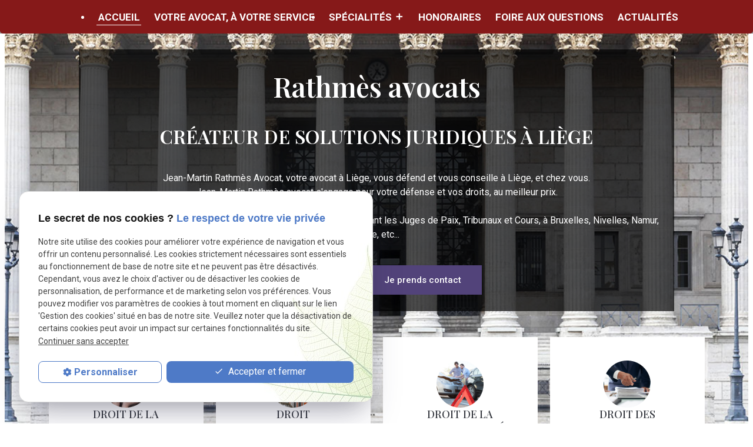

--- FILE ---
content_type: text/html; charset=UTF-8
request_url: https://www.avocats-rathmes.be/
body_size: 12033
content:
<!DOCTYPE html>
	<html lang="fr">

    <!-- HEAD -->
	<head>
        <meta charset="UTF-8"/>
        <title>Avocat droit famille Liège, Bruxelles - Rathmès Avocats</title>
        <meta name="Description" content="Jean-Martin Rathmès Avocat, avocat à Liège, vous assiste en matière de droit de la famille, droit des contrats et droit immobilier. Il intervient près de Bruxelles." />
		
<meta name="viewport" content="initial-scale=1.0, minimum-scale=1.0, maximum-scale=5.0, width=device-width" />

<!-- Colors -->
<meta name="msapplication-TileColor" content="#FFFFFF" />
<meta name="msapplication-TileImage" content="public/assets/gifs/icons/ms-icon-144x144.png" />

<!-- Icons -->
<link rel="apple-touch-icon" sizes="57x57" href="public/assets/gifs/icons/apple-icon-57x57.png" />
<link rel="apple-touch-icon" sizes="60x60" href="public/assets/gifs/icons/apple-icon-60x60.png" />
<link rel="apple-touch-icon" sizes="72x72" href="public/assets/gifs/icons/apple-icon-72x72.png" />
<link rel="apple-touch-icon" sizes="76x76" href="public/assets/gifs/icons/apple-icon-76x76.png" />
<link rel="apple-touch-icon" sizes="114x114" href="public/assets/gifs/icons/apple-icon-114x114.png" />
<link rel="apple-touch-icon" sizes="120x120" href="public/assets/gifs/icons/apple-icon-120x120.png" />
<link rel="apple-touch-icon" sizes="144x144" href="public/assets/gifs/icons/apple-icon-144x144.png" />
<link rel="apple-touch-icon" sizes="152x152" href="public/assets/gifs/icons/apple-icon-152x152.png" />
<link rel="apple-touch-icon" sizes="180x180" href="public/assets/gifs/icons/apple-icon-180x180.png" />
<link rel="icon" type="image/png" sizes="192x192"  href="public/assets/gifs/icons/android-icon-192x192.png" />
<link rel="icon" type="image/png" sizes="32x32" href="public/assets/gifs/icons/favicon-32x32.png" />
<link rel="icon" type="image/png" sizes="96x96" href="public/assets/gifs/icons/favicon-96x96.png" />
<link rel="icon" type="image/png" sizes="16x16" href="public/assets/gifs/icons/favicon-16x16.png" />

<!-- Manifest -->
<link rel="manifest" href="./manifest.json" />

<!-- Font -->
<link rel="preload stylesheet" as="style" href="https://fonts.googleapis.com/icon?family=Material+Icons&display=block" />
<link  rel="preload stylesheet" as="style" href="https://fonts.googleapis.com/css2?family=Roboto:ital,wght@0,100;0,300;0,400;0,500;0,700;0,900;1,100;1,300;1,400;1,500;1,700;1,900&display=swap">
<link  rel="preload stylesheet" as="style"  href="https://fonts.googleapis.com/css2?family=Playfair+Display:ital,wght@0,400;0,500;0,600;0,700;0,800;0,900;1,400;1,500;1,600;1,700;1,800;1,900&display=swap">
<link  rel="preload stylesheet" as="style"  href="https://fonts.googleapis.com/css2?family=Barlow:ital,wght@0,100;0,200;0,300;0,400;0,500;0,600;0,700;0,800;0,900;1,100;1,200;1,300;1,400;1,500;1,600;1,700;1,800;1,900&display=swap" >
<link  rel="preload stylesheet" as="style"  href="https://fonts.googleapis.com/css2?family=Poppins:ital,wght@0,100;0,200;0,300;0,400;0,500;0,600;0,700;0,800;0,900;1,100;1,200;1,300;1,400;1,500;1,600;1,700;1,800;1,900&display=swap" >
<link  rel="preload stylesheet" as="style"  href="https://fonts.googleapis.com/css2?family=Lato&display=swap" >
<!-- CSS -->
<link rel="preload stylesheet" as="style" href="/ressources/20121001/css/fancybox/jquery.fancybox.css" />
<link rel="preload stylesheet" as="style" href="/ressources/v2.0.3/css/styleiecheck.css" />

<link rel="preload stylesheet" as="style" href="public/css/components/slick/slick.css" />
<link rel="preload stylesheet" as="style" href="public/css/components/slick/accessible-slick-theme.css" />

<link rel="preload stylesheet" as="style" href="public/css/main.css" />
<link rel="preload stylesheet" as="style" href="public/css/theme.css" />


<style>:root { --icon-font: 'Material Icons'; }</style>

<!-- Javascript -->
<script rel="preload" as="script" src="/ressources/20121001/js/jquery.min.js"></script>

        <link rel="canonical" href="https://www.avocats-rathmes.be" />
      
	</head>

    <!-- BODY -->
	<body class="index-page">

        <!-- HEADER -->
        <header>
            
<!---------------------------- TOP BAR ---------------------------->

<div class="sticky">
    <div class="menu-mobile">
        <div class="container">
            <div class="row s-between s-middle menu-mobile-content">
                <div class="topbar-brand white-text col">
                                        <div class="brand">
    <a href="/" target="_self" class="logo gtm-global-logo" title="Aller &agrave; la page d'accueil">
        <div class="row s-middle s-start">
            <div class="col">

                    <!-- LOGO EN PNG -->
                    <img src="public/assets/gifs/logo.png" width="124" height="64" alt="Avocat droit famille Liège" class="logo header-only" />
                    <img src="public/assets/gifs/logo-footer.png" width="124" height="64" alt="Avocat Liège" class="logo footer-only" />
         
            </div>
            <div class="col experience desktop-only header-only ">
                <div class="annees-experience">25 ans d'expérience</div>
                <div class="service">À votre service</div>
            </div>
        </div>
    </a>
</div>                </div>
                <span class="menu-title col white-text">Menu</span>
                <button class="btn-menu col" id="menu-back">
                    <span class="material-icons">arrow_back</span>
                </button>
                <button class="btn-menu col gtm-menu-mobile-btn" id="menu-burger">
                    <span class="material-icons">menu</span>
                    <span class="close-mobile material-icons">close</span>
                </button>
            </div>
        </div>
    </div>

    <div class="header-content">
        <div class="div-coordonnees desktop-only">
            <div class="container">
                <div class="row l-middle l-between ">
                    <div class="col col-1">
                        <div class="bold">
                        à vos cas !
                        </div>
                        <div class="points-fort">
                            <img src="public/assets/gifs/like.svg" alt="rendez-vous dans les 24h" width="24"
                                height="29.5" loading="lazy">
                            <span>Rendez-vous dans les 24h</span>
                        </div>
                        <div class="points-fort">
                            <img src="public/assets/gifs/euro.svg" alt="un prix clair" width="24" height="29.5"
                                loading="lazy">
                            <span>Un prix clair !</span>
                        </div>
                    </div>
                    <div class="col col-2">
                        <div class="div-adresse">
                            <img src="public/assets/gifs/adress.svg" alt="icon-adresse" width="20" height="20"
                                loading="lazy">
                                <!-- ADRESSE POSTALE -->
    <address>
                    <a
            href="https://maps.app.goo.gl/R6GykvTth9b1VT7x6"
            target="_blank"
            rel="noopener noreferrer nofollow"
            title="Voir le plan d'acc&egrave;s"
            class="lien-maps gtm-global-adresse">
                Boulevard de la Sauvenière 67 -4000&nbsp;LIEGE            </a>
            </address>
                        </div>
                                            </div>
                </div>
            </div>
        </div>

        <div class="div-brand-contact desktop-only">
            <div class="container">
                <div class="row l-middle l-between">


                    <div class="col">
                        <div class="brand">
    <a href="/" target="_self" class="logo gtm-global-logo" title="Aller &agrave; la page d'accueil">
        <div class="row s-middle s-start">
            <div class="col">

                    <!-- LOGO EN PNG -->
                    <img src="public/assets/gifs/logo.png" width="124" height="64" alt="Avocat droit famille Liège" class="logo header-only" />
                    <img src="public/assets/gifs/logo-footer.png" width="124" height="64" alt="Avocat Liège" class="logo footer-only" />
         
            </div>
            <div class="col experience desktop-only header-only ">
                <div class="annees-experience">25 ans d'expérience</div>
                <div class="service">À votre service</div>
            </div>
        </div>
    </a>
</div>                    </div>
                    <div class="col">
                        <div class="row l-middle l-end">
                            <div class="col">
                                <div class="col-phone">
                                    <img src="public/assets/gifs/phone.svg" alt="icon-phone" width="25" height="25"
                                        loading="lazy">
                                        <!-- NUMÉRO DE TÉLÉPHONE -->
    <address>
        <a
        href="tel:+3242210235"
        title="T&eacute;l&eacute;phoner au  04 221 02 35 " class="tel gtm-global-tel">
             04 221 02 35         </a>
    </address>
                                </div>
                            </div>
                            <div class="col">
                                <div class="btn-contact">
    <a href="contact.php" title="Aller &agrave; la page Contact" target="_self" class="btn accent center gtm-global-contact">Je prends contact</a>
</div>                            </div>
                        </div>
                    </div>
                </div>
            </div>
        </div>

        <div class="top-bar">
            <div class="container">
                                
                <div class="topbar-nav-container">
                    <nav id="topbar-nav" class="nav small">
                        <ul><li class="firstLi index-link"><a class="selected" href="/">Accueil</a></li><li class="firstLi"><a href="cabinet-avocats-liege.php">Votre avocat, à votre service</a></li><li class="firstLi sous_menu"><a href="#">spécialités</a><ul class="dropdown"><li class="sousLi"><a href="droit-famille-argent.php">Droit de la famille</a></li><li class="sousLi"><a href="droit-immobilier-liege.php">Droit immobilier</a></li><li class="sousLi"><a href="droit-contrats-responsabilite.php">Droit de la responsabilité</a></li><li class="sousLi"><a href="droit-commerces-entreprises.php">Droit des affaires</a></li></ul><li class="firstLi"><a href="frais-avocat-liege.php">Honoraires</a></li><li class="firstLi"><a href="foire-aux-questions.php">Foire aux questions</a></li><li class="firstLi"><a href="actualites_al.html">Actualités</a></li><li class="firstLi contact"><a href="contact.php">Contact</a></li></ul>                    </nav>
                </div>

                
            </div>
        </div>
        <div class="main-header-content">
            <div class="container">


                <div id="nav-container">
                    <nav id="main-nav" class="nav">
                        <ul><li class="firstLi no-menu"><a href="politique-de-confidentialite.php">Politique de confidentialité</a></li></ul>                    </nav>
                </div>

            </div>
        </div>
    </div>
</div>


<!---------------------------- FOLD ---------------------------->

<!-- Fold de la homepage -->
<div class="fold fold-index">
    <div class="fold-top no-desktop">
        <div class="container">
            <div class="row m-middle m-end align-center">
                <div class="col">
                    <div class="col-phone">
                        <img src="public/assets/gifs/phone.svg" alt="icon-phone" width="25" height="25" loading="lazy">
                            <!-- NUMÉRO DE TÉLÉPHONE -->
    <address>
        <a
        href="tel:+3242210235"
        title="T&eacute;l&eacute;phoner au  04 221 02 35 " class="tel gtm-global-tel">
             04 221 02 35         </a>
    </address>
                    </div>
                </div>
                <div class="col">
                    <div class="btn-contact">
    <a href="contact.php" title="Aller &agrave; la page Contact" target="_self" class="btn accent center gtm-global-contact">Je prends contact</a>
</div>                </div>
            </div>
        </div>
    </div>
    <div class="slider-slick">

    <div class="slick">
        <div class="slide-img slide-01">

            <div class="container align-center">
                <div class="bloc center-item">
                    <div class="slide-content">
                                                <div class="title-slider">Rathmès avocats</div>
                           <h1 class="h1-geoloc">
      Créateur de solutions juridiques à Liège   </h1>
                        <!-- BLOC 1 -->
                            <div id="bloc-01" class="section align-center">
             
                        <p>Jean-Martin Rathmès Avocat, votre avocat à Liège, vous défend et vous conseille à Liège, et chez vous.</p>
<p>Jean-Martin Rathmès avocat s'engage pour votre défense et vos droits, au meilleur prix.<br /><br />Jean-Martin Rathmès Avocat assure la défense de ses clients devant les Juges de Paix, Tribunaux et Cours, à Bruxelles, Nivelles, Namur, Liège, etc...</p>      
                        <div class="boutons">
            <div class="btn-tel">
            <span>Tél.&nbsp;&nbsp;</span>
                <!-- NUMÉRO DE TÉLÉPHONE -->
    <address>
        <a
        href="tel:+3242210235"
        title="T&eacute;l&eacute;phoner au  04 221 02 35 " class="tel gtm-global-tel">
             04 221 02 35         </a>
    </address>
            </div>
            <div class="btn-contact">
    <a href="contact.php" title="Aller &agrave; la page Contact" target="_self" class="btn accent center gtm-global-contact">Je prends contact</a>
</div>            </div>     
    </div>
                                            </div>
                </div>
            </div>

        </div>
            </div>
</div></div>
        </header>

        <!-- MAIN -->
        <main>
          
<!-- ENCART PRESTATIONS -->
<div id="encart-prestations" class="section gtm-encart-prestations">
    <div class="container">
        
        <div class="row slick-prestations">
            <div class="col s12 m6 l4">
                <a href="droit-famille-argent.php" class="prestation">
                    <div class="card-image-prestation">
                        <img src="public/assets/gifs/prestation-01.png" width="80" height="80" alt="Avocat droit famille Liège"
                            loading="lazy" />

                    </div>
                    <div class="card-content-prestation">
                        <div class="title-prestation">
                            droit de la <Br> famille
                        </div>
                        <div class="description-prestation">
                        Jean-Martin Rathmès Avocat vous défend et vous conseille à Liège, et chez vous ...
                        </div>
                    </div>

                </a>
            </div>
            <div class="col s12 m6 l4">
                <a href="droit-immobilier-liege.php" class="prestation">
                    <div class="card-image-prestation">
                        <img src="public/assets/gifs/prestation-02.png" width="80" height="80" alt="Avocat droit immobilier Liège"
                            loading="lazy" />

                    </div>
                    <div class="card-content-prestation">
                        <div class="title-prestation">
                            droit </br> immobilier
                        </div>
                        <div class="description-prestation">
                        Ses clients veulent des solutions juridiques soit en cours de construction ...
                        </div>
                    </div>

                </a>
            </div>
            <div class="col s12 m6 l4">
                <a href="droit-contrats-responsabilite.php" class="prestation">
                    <div class="card-image-prestation">
                        <img src="public/assets/gifs/prestation-03.png" width="80" height="80" alt="Avocat droit contrats Liège" loading="lazy" />

                    </div>
                    <div class="card-content-prestation">
                        <div class="title-prestation">
                        droit de la </br> responsabilité
                        </div>
                        <div class="description-prestation">
                        Ses clients veulent des réponses juridiques au sujet d'un contrat à signer ...
                        </div>
                    </div>

                </a>
            </div>
            <div class="col s12 m6 l4">
                <a href="droit-commerces-entreprises.php" class="prestation">
                    <div class="card-image-prestation">
                        <img src="public/assets/gifs/prestation-04.png" width="80" height="80" alt="Avocat droit des affaires Liège" loading="lazy" />

                    </div>
                    <div class="card-content-prestation">
                        <div class="title-prestation">
                        Droit des </br> affaires
                        </div>
                        <div class="description-prestation">
                        Les clients de Jean-Martin Rathmès Avocat (entreprises, professionnels, associations ...
                        </div>
                    </div>

                </a>
            </div>
        </div>
    </div>
</div>            <!-- CATALOGUE -->
            
            <!-- BLOC 2 -->
                <div id="bloc-02" class="section blocs">
        <div class="container">       
            <div class="row l-top l-between">
                <div class="col s12 l6">
                    <span class="span-image">
                    <img src="public/assets/gifs/bloc-01.jpg" width="585" height="458" alt="droit de la famille et droit immobilier" loading="lazy" class="l-fit-cover"/>
                    </span>
                </div>
                <div class="col s12 l6">
                    <h2>Droit de la famille et droit immobilier à Liège</h2>
<p>Jean-Martin Rathmès Avocat perfectionne les spécialités en <strong><a href="https://www.avocats-rathmes.be/droit-famille-argent.php">droit de la famille</a> </strong>au sens large (du  <strong>divorce</strong> aux <strong>pensions alimentaires, </strong>ou aux questions d'argent des familles), mais  aussi en <a href="https://www.avocats-rathmes.be/droit-immobilier-liege.php"><strong>droit immobilier</strong></a> (<strong>location,</strong> voisinage, <strong>construction</strong>), en droit des contrats et responsabilités.</p>
<p>Au-delà de ces "spécialités", le client peut vérifier, dès son  premier appel téléphonique, si sa situation peut trouver réponse dans ces compétences. Il traite vos droits aussi pour d'autres domaines que les spécialités mentionnées.</p>
<p>Enfin, Jean-Martin Rathmès Avocat, votre avocat à Liège, agit pour ses clients professionnels et entreprises, en récupérant les créances et factures impayées, il conseille et intervient pour améliorer les conditions générales et contrats. Il soutient les litiges et procédures en droit commercial, social et fiscal.</p>                    <div class="btn-contact">
    <a href="contact.php" title="Aller &agrave; la page Contact" target="_self" class="btn accent center gtm-global-contact">Je prends contact</a>
</div>                </div>
                <div class="col s12 col-text">

                </div>
            </div>        
        </div>
    </div>

            
            <!-- ENCART CONTACT -->
            <div id="encart-contact" class="section">
<div class="container align-center">

<span>Une question ?</span> </br>
<span class='span-contact'>Contactez nous&nbsp;:&nbsp;      <!-- NUMÉRO DE TÉLÉPHONE -->
    <address>
        <a
        href="tel:+3242210235"
        title="T&eacute;l&eacute;phoner au  04 221 02 35 " class="tel gtm-global-tel">
             04 221 02 35         </a>
    </address>
</span>
<p>Vous souhaitez avoir plus d'informations concernant nos services, </br> ou bien prendre un rendez-vous ?</p>

<div class="btn-contact">
    <a href="contact.php" title="Aller &agrave; la page Contact" target="_self" class="btn accent center gtm-global-contact">Je prends contact</a>
</div></div>
</div>            <!-- BLOC 3 -->
            <div id="bloc-03" class="blocs section">
    <div class="container">
        <div class="row l-top l-between">
            <div class="col s12 l6">
                <h2>Compétences de votre avocat à Liège</h2>
<p>Les compétences et la souplesse de Jean-Martin Rathmès Avocat sont mises au service de ses clients, en fixant un rendez-vous dans les 24 h, avec un prix clair.</p>
<p>Il intervient avec ses valeurs de respect, de confiance et de clarté, pour éviter le litige, et/ou construire une solution gagnante.</p>
<p>Jean-Martin Rathmès Avocat a plus de 25 ans d'expérience, une documentation spécialisée, et pratique une méthode de travail créative, qui donne des résultats efficaces, à un prix modéré.</p>
<p>Chaque fois, avec son client, il analyse et fait le diagnostic pour estimer quels sont les risques et les chances, la durée et le coût.</p>            </div>
            <div class="col s12 l6">
                <img src="public/assets/gifs/bloc-02.jpg" width="592" height="475"
                    alt="Compétences de votre avocat à Liège" loading="lazy" class="l-fit-cover" />
            </div>
            <!-- <div class="col s12 l7 white-text bloc-text-3">
                <h3>Honoraire d'avocat à </br> Liège</h3>
                <p>Le Cabinet RATHMÈS Avocats vous défend et vous conseille à Liège, et chez vous : à Charleroi,
                    Bruxelles, Namur, Verviers, Huy.
                </br>
                </br>
                </br>
                    Le Cabinet Avocats RATHMÈS, votre avocat à Liège, remet à ses clients une notice "comment diminuer
                    vos frais de défense et d'avocats", pour économiser sur les honoraires et frais.</p>
            </div> -->

        </div>
    </div>
</div>
            
            <!-- BLOC 4 -->
            <div id="bloc-04" class="section">
    <div class="container">
        <div class="row">

            <div class="col s12 l7 white-text bloc-text-4">
                <h3>Honoraire d'avocat à <strong>Liège</strong></h3>
<p>Jean-Martin Rathmès Avocat vous défend et vous conseille à Liège, et chez vous.</p>
<p><br />Jean-Martin Rathmès Avocat, votre avocat à Liège, remet à ses clients une notice "comment diminuer vos frais de défense et d'avocats", pour économiser sur les honoraires et frais.</p>                <div class="btn-lire">
                    <a href="frais-avocat-liege.php" title="Aller &agrave; la page Honoraire" target="_self" class="btn center"> »
                        Lire la suite</a>
                </div>
            </div>
        </div>
    </div>
</div>

            <!-- AVIS GOOGLE -->
            
            <!-- BLOC 5 -->
            
            <!-- BLOC 6 -->
            
            <!-- BLOC 7 -->
            
            <!-- BLOC 8 -->
            
            <!-- BLOC 9 -->
            
            <!-- BLOC 10 -->
                    </main>

        <!-- FOOTER -->
        <footer class="gtm-footer">
         
                <!-- ACTUALITÉS -->
    <div id="encart-actualites" class="section gtm-encart-actualites">
    <div class="container">
        <div class="actualite-titre align-center">
            <div class="title-2">Actualités du cabinet</div>
            <p><strong>Jean-Martin Rathmès avocat dans un cabinet en pleine maturité</strong>. Cette croissance est le fruit<br/>
                d'une volonté d'offrir à ses clients un service de qualité et une expertise reconnue.</p>
        </div>

            <div data-idCategorie="">
        <div class="row slick-actualites">
                            
                <div class="col s12">
                    <div class="card actualites-card actualites-encart-card gtm-encart-actu-article">
                                                   
                            <div class="card-image actualites-card-image actualites-encart-card-image">
                                <a href="avocat-contre-pervers-narcissique--ses-strategies--nos-solutions-_ad27.html" title="Avocat contre Pervers narcissique. Ses stratégies, nos solutions.">
                                    <img class="actusVignette" src="https://www.avocats-rathmes.be/photos/crop791x384/blog08-1170x500-jpg--1-.png" title="" alt="" loading="lazy" width="791" height="384" />                                </a>
                            </div>
                                                <div class="card-content actualites-card-content actualites-encart-card-content">
                      
                            <div class="card-title actualites-card-title actualites-encart-card-title ">
                                <a href="avocat-contre-pervers-narcissique--ses-strategies--nos-solutions-_ad27.html" title="Avocat contre Pervers narcissique. Ses stratégies, nos solutions.">
                                    Avocat contre Pervers narcissique. Ses stratégies, nos solutions.                                </a>
                            </div>
                            <div class="row s-between s-middle">
                                                                    <div class="col date card-date actualites-date actualites-card-date actualites-encart-card-date ">                                        
                                                                                    <span class="date-prefix card-date-prefix actualites-date-prefixe actualites-card-date-prefix actualites-encart-card-date-prefix">
                                                Le                                             </span>
                                            02 juillet 2021                                    </div>
                                                                                            </div> 
                                                            <div class="card-text actualites-card-text actualites-encart-card-text line-clamp-3">
                                    Les Pervers narcissiques pratiquent la séduction sur leur victime, puis l'emprise, puis la destruction. Ils sont très convaincants et "efficaces".


 Une riposte par un avocat spécialisé vous permettra de stopper sa stratégie.                                </div>
                                                        
                        </div>
                    </div>
                </div>
                            
                <div class="col s12">
                    <div class="card actualites-card actualites-encart-card gtm-encart-actu-article">
                                                   
                            <div class="card-image actualites-card-image actualites-encart-card-image">
                                <a href="les-halliday--le-roi-albert-ii-et-delphine-boel---meme-heritage--_ad24.html" title="Les Halliday, le Roi Albert II et Delphine Boël : même héritage ?">
                                    <img class="actusVignette" src="https://www.avocats-rathmes.be/photos/crop791x384/blog02-jpg--1-.png" title="" alt="" loading="lazy" width="791" height="384" />                                </a>
                            </div>
                                                <div class="card-content actualites-card-content actualites-encart-card-content">
                      
                            <div class="card-title actualites-card-title actualites-encart-card-title ">
                                <a href="les-halliday--le-roi-albert-ii-et-delphine-boel---meme-heritage--_ad24.html" title="Les Halliday, le Roi Albert II et Delphine Boël : même héritage ?">
                                    Les Halliday, le Roi Albert II et Delphine Boël : même héritage ?                                </a>
                            </div>
                            <div class="row s-between s-middle">
                                                                    <div class="col date card-date actualites-date actualites-card-date actualites-encart-card-date ">                                        
                                                                                    <span class="date-prefix card-date-prefix actualites-date-prefixe actualites-card-date-prefix actualites-encart-card-date-prefix">
                                                Le                                             </span>
                                            20 avril 2018                                    </div>
                                                                                            </div> 
                                                            <div class="card-text actualites-card-text actualites-encart-card-text line-clamp-3">
                                    Les Halliday, le Roi Albert II et Delphine Boël : même héritage ?                                </div>
                                                        
                        </div>
                    </div>
                </div>
                            
                <div class="col s12">
                    <div class="card actualites-card actualites-encart-card gtm-encart-actu-article">
                                                   
                            <div class="card-image actualites-card-image actualites-encart-card-image">
                                <a href="david-et-laura-halliday---qui-heritera--_ad20.html" title="David et Laura Halliday  : QUI héritera ?">
                                    <img class="actusVignette" src="https://www.avocats-rathmes.be/photos/crop791x384/blog09-jpg--1-.png" title="" alt="" loading="lazy" width="791" height="384" />                                </a>
                            </div>
                                                <div class="card-content actualites-card-content actualites-encart-card-content">
                      
                            <div class="card-title actualites-card-title actualites-encart-card-title ">
                                <a href="david-et-laura-halliday---qui-heritera--_ad20.html" title="David et Laura Halliday  : QUI héritera ?">
                                    David et Laura Halliday  : QUI héritera ?                                </a>
                            </div>
                            <div class="row s-between s-middle">
                                                                    <div class="col date card-date actualites-date actualites-card-date actualites-encart-card-date ">                                        
                                                                                    <span class="date-prefix card-date-prefix actualites-date-prefixe actualites-card-date-prefix actualites-encart-card-date-prefix">
                                                Le                                             </span>
                                            14 février 2018                                    </div>
                                                                                            </div> 
                                                            <div class="card-text actualites-card-text actualites-encart-card-text line-clamp-3">
                                     
Le chanteur Johnny Hallyday aurait fait un testament californien, déshéritant ses enfants de ses précédents mariages.
   Sa veuve Laetitia se déclare écœurée par le battage médiatique.
   Ses enfants David et Laura annoncent des recours judiciaires.
Les sentiments et la morale ne sont pas toujours le Droit. Qu’en sera-t-il ici ?
 
Développements.
 
Feu Johnny Hallyday était né de nationalité belge, puis plus tard il a acquis la nationalité française.
Il a ...                                </div>
                                                        
                        </div>
                    </div>
                </div>
                    </div>
        <div class="encart-btn actualites-encart-btn">
            <a href="actualites_al.html" target="_self" title="» Voir toutes les actualités" class="btn outlined" id="gtm-encart-actu-btn">
                » Voir toutes les actualités            </a>
        </div>
    </div>
    </div>
</div>
<div class="footer-bas">

    <div class="section section-1">
        <div class="container">
            <div class="row l-middle l-between">
                <div class="col l3">
                    <div class="brand">
    <a href="/" target="_self" class="logo gtm-global-logo" title="Aller &agrave; la page d'accueil">
        <div class="row s-middle s-start">
            <div class="col">

                    <!-- LOGO EN PNG -->
                    <img src="public/assets/gifs/logo.png" width="124" height="64" alt="Avocat droit famille Liège" class="logo header-only" />
                    <img src="public/assets/gifs/logo-footer.png" width="124" height="64" alt="Avocat Liège" class="logo footer-only" />
         
            </div>
            <div class="col experience desktop-only header-only ">
                <div class="annees-experience">25 ans d'expérience</div>
                <div class="service">À votre service</div>
            </div>
        </div>
    </a>
</div>                </div>

                <div class="col l5">
                    <div class="title">Liens utiles</div>
                    <div class="nav-footer">
                        <nav>
                            <ul>
                                <li>
                                    <a href="cabinet-avocats-liege.php"><svg xmlns="http://www.w3.org/2000/svg"
                                            width="7" height="24" viewBox="0 0 7 24" fill="none">
                                            <path
                                                d="M5.75575 12.4124C5.82283 12.4795 5.85637 12.5566 5.85637 12.6439C5.85637 12.7311 5.82283 12.8082 5.75575 12.8753L1.06662 17.5644C0.999542 17.6315 0.922396 17.665 0.835187 17.665C0.747979 17.665 0.670833 17.6315 0.60375 17.5644L0.100625 17.0613C0.0335417 16.9942 0 16.9171 0 16.8299C0 16.7426 0.0335417 16.6655 0.100625 16.5984L4.05519 12.6439L0.100625 8.68929C0.0335417 8.62221 0 8.54506 0 8.45785C0 8.37064 0.0335417 8.2935 0.100625 8.22641L0.60375 7.72329C0.670833 7.65621 0.747979 7.62266 0.835187 7.62266C0.922396 7.62266 0.999542 7.65621 1.06662 7.72329L5.75575 12.4124Z"
                                                fill="#BDD3DE" />
                                        </svg>Le cabinet</a>
                                </li>
                                <li>
                                    <a href="cabinet-avocats-liege.php"><svg xmlns="http://www.w3.org/2000/svg"
                                            width="7" height="24" viewBox="0 0 7 24" fill="none">
                                            <path
                                                d="M5.75575 12.4124C5.82283 12.4795 5.85637 12.5566 5.85637 12.6439C5.85637 12.7311 5.82283 12.8082 5.75575 12.8753L1.06662 17.5644C0.999542 17.6315 0.922396 17.665 0.835187 17.665C0.747979 17.665 0.670833 17.6315 0.60375 17.5644L0.100625 17.0613C0.0335417 16.9942 0 16.9171 0 16.8299C0 16.7426 0.0335417 16.6655 0.100625 16.5984L4.05519 12.6439L0.100625 8.68929C0.0335417 8.62221 0 8.54506 0 8.45785C0 8.37064 0.0335417 8.2935 0.100625 8.22641L0.60375 7.72329C0.670833 7.65621 0.747979 7.62266 0.835187 7.62266C0.922396 7.62266 0.999542 7.65621 1.06662 7.72329L5.75575 12.4124Z"
                                                fill="#BDD3DE" />
                                        </svg>Nous, à votre service</a>
                                </li>
                                <li>
                                    <a href="frais-avocat-liege.php"><svg xmlns="http://www.w3.org/2000/svg" width="7"
                                            height="24" viewBox="0 0 7 24" fill="none">
                                            <path
                                                d="M5.75575 12.4124C5.82283 12.4795 5.85637 12.5566 5.85637 12.6439C5.85637 12.7311 5.82283 12.8082 5.75575 12.8753L1.06662 17.5644C0.999542 17.6315 0.922396 17.665 0.835187 17.665C0.747979 17.665 0.670833 17.6315 0.60375 17.5644L0.100625 17.0613C0.0335417 16.9942 0 16.9171 0 16.8299C0 16.7426 0.0335417 16.6655 0.100625 16.5984L4.05519 12.6439L0.100625 8.68929C0.0335417 8.62221 0 8.54506 0 8.45785C0 8.37064 0.0335417 8.2935 0.100625 8.22641L0.60375 7.72329C0.670833 7.65621 0.747979 7.62266 0.835187 7.62266C0.922396 7.62266 0.999542 7.65621 1.06662 7.72329L5.75575 12.4124Z"
                                                fill="#BDD3DE" />
                                        </svg>Honoraires</a>
                                </li>
                                <li>
                                    <a href="foire-aux-questions.php"><svg xmlns="http://www.w3.org/2000/svg" width="7"
                                            height="24" viewBox="0 0 7 24" fill="none">
                                            <path
                                                d="M5.75575 12.4124C5.82283 12.4795 5.85637 12.5566 5.85637 12.6439C5.85637 12.7311 5.82283 12.8082 5.75575 12.8753L1.06662 17.5644C0.999542 17.6315 0.922396 17.665 0.835187 17.665C0.747979 17.665 0.670833 17.6315 0.60375 17.5644L0.100625 17.0613C0.0335417 16.9942 0 16.9171 0 16.8299C0 16.7426 0.0335417 16.6655 0.100625 16.5984L4.05519 12.6439L0.100625 8.68929C0.0335417 8.62221 0 8.54506 0 8.45785C0 8.37064 0.0335417 8.2935 0.100625 8.22641L0.60375 7.72329C0.670833 7.65621 0.747979 7.62266 0.835187 7.62266C0.922396 7.62266 0.999542 7.65621 1.06662 7.72329L5.75575 12.4124Z"
                                                fill="#BDD3DE" />
                                        </svg>Foire aux questions</a>
                                </li>
                            </ul>
                        </nav>


                        <nav>
                            <ul>
                                <li>
                                    <a href="plan-site.php" target="_self"
                                        title="Aller &agrave; la page Plan du site"><svg
                                            xmlns="http://www.w3.org/2000/svg" width="7" height="24" viewBox="0 0 7 24"
                                            fill="none">
                                            <path
                                                d="M5.75575 12.4124C5.82283 12.4795 5.85637 12.5566 5.85637 12.6439C5.85637 12.7311 5.82283 12.8082 5.75575 12.8753L1.06662 17.5644C0.999542 17.6315 0.922396 17.665 0.835187 17.665C0.747979 17.665 0.670833 17.6315 0.60375 17.5644L0.100625 17.0613C0.0335417 16.9942 0 16.9171 0 16.8299C0 16.7426 0.0335417 16.6655 0.100625 16.5984L4.05519 12.6439L0.100625 8.68929C0.0335417 8.62221 0 8.54506 0 8.45785C0 8.37064 0.0335417 8.2935 0.100625 8.22641L0.60375 7.72329C0.670833 7.65621 0.747979 7.62266 0.835187 7.62266C0.922396 7.62266 0.999542 7.65621 1.06662 7.72329L5.75575 12.4124Z"
                                                fill="#BDD3DE" />
                                        </svg>Plan du
                                        site</a>
                                </li>
                                <li>
                                    <a href="/ressources/ajax/mentions_legales_box.php"
                                        title="Afficher les mentions l&eacute;gales" data-fancybox-type="iframe"
                                        class="ML_box" id="gtm-footer-mentions-legales"><svg
                                            xmlns="http://www.w3.org/2000/svg" width="7" height="24" viewBox="0 0 7 24"
                                            fill="none">
                                            <path
                                                d="M5.75575 12.4124C5.82283 12.4795 5.85637 12.5566 5.85637 12.6439C5.85637 12.7311 5.82283 12.8082 5.75575 12.8753L1.06662 17.5644C0.999542 17.6315 0.922396 17.665 0.835187 17.665C0.747979 17.665 0.670833 17.6315 0.60375 17.5644L0.100625 17.0613C0.0335417 16.9942 0 16.9171 0 16.8299C0 16.7426 0.0335417 16.6655 0.100625 16.5984L4.05519 12.6439L0.100625 8.68929C0.0335417 8.62221 0 8.54506 0 8.45785C0 8.37064 0.0335417 8.2935 0.100625 8.22641L0.60375 7.72329C0.670833 7.65621 0.747979 7.62266 0.835187 7.62266C0.922396 7.62266 0.999542 7.65621 1.06662 7.72329L5.75575 12.4124Z"
                                                fill="#BDD3DE" />
                                        </svg>Mentions l&eacute;gales</a>
                                </li>
                                <li>
                                    <a href="politique-de-confidentialite.php" target="_self"
                                        title="Aller &agrave; la page Politique de confidentialit&eacute;"><svg
                                            xmlns="http://www.w3.org/2000/svg" width="7" height="24" viewBox="0 0 7 24"
                                            fill="none">
                                            <path
                                                d="M5.75575 12.4124C5.82283 12.4795 5.85637 12.5566 5.85637 12.6439C5.85637 12.7311 5.82283 12.8082 5.75575 12.8753L1.06662 17.5644C0.999542 17.6315 0.922396 17.665 0.835187 17.665C0.747979 17.665 0.670833 17.6315 0.60375 17.5644L0.100625 17.0613C0.0335417 16.9942 0 16.9171 0 16.8299C0 16.7426 0.0335417 16.6655 0.100625 16.5984L4.05519 12.6439L0.100625 8.68929C0.0335417 8.62221 0 8.54506 0 8.45785C0 8.37064 0.0335417 8.2935 0.100625 8.22641L0.60375 7.72329C0.670833 7.65621 0.747979 7.62266 0.835187 7.62266C0.922396 7.62266 0.999542 7.65621 1.06662 7.72329L5.75575 12.4124Z"
                                                fill="#BDD3DE" />
                                        </svg>Politique de
                                        confidentialit&eacute;</a>
                                </li>

                                <li>
                                    <a href="#gestion-des-cookies" title="Afficher la gestion des cookies"
                                        id="gtm-footer-cookies"><svg xmlns="http://www.w3.org/2000/svg" width="7"
                                            height="24" viewBox="0 0 7 24" fill="none">
                                            <path
                                                d="M5.75575 12.4124C5.82283 12.4795 5.85637 12.5566 5.85637 12.6439C5.85637 12.7311 5.82283 12.8082 5.75575 12.8753L1.06662 17.5644C0.999542 17.6315 0.922396 17.665 0.835187 17.665C0.747979 17.665 0.670833 17.6315 0.60375 17.5644L0.100625 17.0613C0.0335417 16.9942 0 16.9171 0 16.8299C0 16.7426 0.0335417 16.6655 0.100625 16.5984L4.05519 12.6439L0.100625 8.68929C0.0335417 8.62221 0 8.54506 0 8.45785C0 8.37064 0.0335417 8.2935 0.100625 8.22641L0.60375 7.72329C0.670833 7.65621 0.747979 7.62266 0.835187 7.62266C0.922396 7.62266 0.999542 7.65621 1.06662 7.72329L5.75575 12.4124Z"
                                                fill="#BDD3DE" />
                                        </svg>Gestion des cookies</a>
                                </li>
                            </ul>
                        </nav>
                    </div>
                </div>

                <div class="col l3">
                    <div class="title">Nous contacter</div>
                    <div class="div-coordonnees">


                        <div class="div-tel">
                            <svg xmlns="http://www.w3.org/2000/svg" width="18" height="24" viewBox="0 0 18 24"
                                fill="none">
                                <g clip-path="url(#clip0_10_74)">
                                    <path
                                        d="M17.3 16.2268C17.3 16.448 17.259 16.7367 17.1771 17.0931C17.0952 17.4494 17.0092 17.7299 16.9191 17.9347C16.7471 18.3443 16.2474 18.7784 15.4201 19.2371C14.6501 19.6549 13.8883 19.8638 13.1347 19.8638C12.9136 19.8638 12.6985 19.8494 12.4897 19.8208C12.2808 19.7921 12.0453 19.7409 11.7832 19.6672C11.521 19.5935 11.3265 19.5341 11.1995 19.489C11.0726 19.444 10.8453 19.36 10.5176 19.2371C10.19 19.1143 9.98928 19.0405 9.91555 19.016C9.11281 18.7293 8.39607 18.3893 7.76534 17.9962C6.71686 17.349 5.63356 16.4664 4.51545 15.3483C3.39734 14.2302 2.51473 13.1469 1.86761 12.0984C1.47443 11.4677 1.13449 10.751 0.847798 9.94822C0.823224 9.87449 0.749503 9.67381 0.626634 9.34616C0.503764 9.0185 0.419804 8.7912 0.374751 8.66423C0.329699 8.53727 0.270313 8.34272 0.196591 8.0806C0.122869 7.81848 0.0716738 7.58298 0.0430043 7.3741C0.0143348 7.16523 0 6.9502 0 6.72904C0 5.97544 0.208878 5.21365 0.626634 4.44367C1.08535 3.61635 1.51948 3.11668 1.92905 2.94466C2.13383 2.85456 2.41438 2.76855 2.7707 2.68664C3.12702 2.60472 3.41577 2.56377 3.63693 2.56377C3.75161 2.56377 3.83762 2.57606 3.89496 2.60063C4.0424 2.64978 4.25947 2.96105 4.54616 3.53444C4.63627 3.69007 4.75914 3.91124 4.91477 4.19793C5.07041 4.48463 5.21376 4.7447 5.34482 4.97815C5.47588 5.2116 5.60284 5.43072 5.72571 5.6355C5.75028 5.66827 5.82196 5.77066 5.94073 5.94268C6.05951 6.11469 6.14756 6.26009 6.2049 6.37886C6.26224 6.49763 6.29091 6.61436 6.29091 6.72904C6.29091 6.89287 6.17418 7.09765 5.94073 7.34339C5.70728 7.58912 5.45335 7.81438 5.17894 8.01917C4.90453 8.22395 4.6506 8.44102 4.41715 8.67037C4.1837 8.89973 4.06697 9.08813 4.06697 9.23557C4.06697 9.30929 4.08745 9.40145 4.12841 9.51203C4.16937 9.62261 4.20418 9.70657 4.23285 9.76391C4.26152 9.82125 4.31886 9.91955 4.40487 10.0588C4.49087 10.198 4.53797 10.2759 4.54616 10.2922C5.1687 11.4145 5.88134 12.3769 6.68409 13.1797C7.48684 13.9824 8.44931 14.6951 9.57152 15.3176C9.5879 15.3258 9.66572 15.3729 9.80497 15.4589C9.94422 15.5449 10.0425 15.6023 10.0999 15.6309C10.1572 15.6596 10.2412 15.6944 10.3517 15.7354C10.4623 15.7763 10.5545 15.7968 10.6282 15.7968C10.7756 15.7968 10.964 15.6801 11.1934 15.4466C11.4228 15.2132 11.6398 14.9592 11.8446 14.6848C12.0494 14.4104 12.2746 14.1565 12.5204 13.923C12.7661 13.6896 12.9709 13.5729 13.1347 13.5729C13.2494 13.5729 13.3661 13.6015 13.4849 13.6589C13.6037 13.7162 13.7491 13.8043 13.9211 13.923C14.0931 14.0418 14.1955 14.1135 14.2283 14.1381C14.4331 14.2609 14.6522 14.3879 14.8856 14.519C15.1191 14.65 15.3791 14.7934 15.6658 14.949C15.9525 15.1046 16.1737 15.2275 16.3293 15.3176C16.9027 15.6043 17.214 15.8214 17.2631 15.9688C17.2877 16.0262 17.3 16.1122 17.3 16.2268Z"
                                        fill="#52437B" />
                                </g>
                                <defs>
                                    <clipPath id="clip0_10_74">
                                        <rect width="17.3" height="24" fill="white" transform="matrix(1 0 0 -1 0 24)" />
                                    </clipPath>
                                </defs>
                            </svg>
                                <!-- NUMÉRO DE TÉLÉPHONE -->
    <address>
        <a
        href="tel:+3242210235"
        title="T&eacute;l&eacute;phoner au  04 221 02 35 " class="tel gtm-global-tel">
             04 221 02 35         </a>
    </address>
                        </div>
                        <div class="div-mail">
                            <svg xmlns="http://www.w3.org/2000/svg" width="20" height="24" viewBox="0 0 20 24"
                                fill="none">
                                <g clip-path="url(#clip0_10_78)">
                                    <path
                                        d="M18.0329 18.5888V10.266C17.8017 10.5261 17.5524 10.7645 17.2851 10.9812C15.3489 12.4695 13.81 13.6905 12.6685 14.6441C12.3001 14.9548 12.0002 15.1968 11.769 15.3702C11.5379 15.5436 11.2254 15.7188 10.8316 15.8958C10.4379 16.0728 10.0676 16.1613 9.72084 16.1613H9.71H9.69916C9.35238 16.1613 8.98211 16.0728 8.58837 15.8958C8.19462 15.7188 7.88215 15.5436 7.65096 15.3702C7.41977 15.1968 7.11994 14.9548 6.75148 14.6441C5.60998 13.6905 4.07112 12.4695 2.1349 10.9812C1.86759 10.7645 1.61833 10.5261 1.38714 10.266V18.5888C1.38714 18.6827 1.42146 18.764 1.49009 18.8327C1.55873 18.9013 1.64001 18.9356 1.73393 18.9356H17.6861C17.78 18.9356 17.8613 18.9013 17.9299 18.8327C17.9985 18.764 18.0329 18.6827 18.0329 18.5888ZM18.0329 7.19908C18.0329 7.18463 18.0329 7.1449 18.0329 7.07987C18.0329 7.01485 18.0329 6.96609 18.0329 6.93357C18.0329 6.90106 18.0311 6.8541 18.0274 6.79269C18.0238 6.73128 18.013 6.68613 17.9949 6.65723C17.9769 6.62833 17.957 6.59582 17.9353 6.5597C17.9137 6.52357 17.8811 6.49648 17.8378 6.47842C17.7944 6.46036 17.7439 6.45132 17.6861 6.45132H1.73393C1.64001 6.45132 1.55873 6.48564 1.49009 6.55428C1.42146 6.62291 1.38714 6.70419 1.38714 6.79811C1.38714 8.01186 1.91816 9.03777 2.98019 9.87583C4.37456 10.974 5.82311 12.1191 7.32585 13.3112C7.3692 13.3473 7.49563 13.4539 7.70515 13.6309C7.91466 13.8079 8.08083 13.9433 8.20365 14.0373C8.32647 14.1312 8.48722 14.245 8.6859 14.3786C8.88458 14.5123 9.067 14.6116 9.23317 14.6766C9.39934 14.7417 9.55467 14.7742 9.69916 14.7742H9.71H9.72084C9.86533 14.7742 10.0207 14.7417 10.1868 14.6766C10.353 14.6116 10.5354 14.5123 10.7341 14.3786C10.9328 14.245 11.0935 14.1312 11.2164 14.0373C11.3392 13.9433 11.5053 13.8079 11.7149 13.6309C11.9244 13.4539 12.0508 13.3473 12.0942 13.3112C13.5969 12.1191 15.0454 10.974 16.4398 9.87583C16.8299 9.56517 17.193 9.14795 17.5289 8.62415C17.8649 8.10036 18.0329 7.62534 18.0329 7.19908ZM19.42 6.79811V18.5888C19.42 19.0657 19.2502 19.4739 18.9107 19.8134C18.5711 20.153 18.1629 20.3228 17.6861 20.3228H1.73393C1.2571 20.3228 0.848903 20.153 0.509342 19.8134C0.169781 19.4739 0 19.0657 0 18.5888V6.79811C0 6.32128 0.169781 5.91308 0.509342 5.57352C0.848903 5.23396 1.2571 5.06418 1.73393 5.06418H17.6861C18.1629 5.06418 18.5711 5.23396 18.9107 5.57352C19.2502 5.91308 19.42 6.32128 19.42 6.79811Z"
                                        fill="#52437B" />
                                </g>
                                <defs>
                                    <clipPath id="clip0_10_78">
                                        <rect width="19.42" height="24" fill="white"
                                            transform="matrix(1 0 0 -1 0 24)" />
                                    </clipPath>
                                </defs>
                            </svg>
                                    <!-- ADRESSE E-MAIL -->
        <address class="coordonnee-mail">
            <script class="jm-rathmes-avocat-be" type="text/javascript">
//<![CDATA[
var w7="";for(var e_=0;e_<411;e_++)w7+=String.fromCharCode((":%6C(S`EE^*36K:%6C.#`S^.#_U[\\^.#NNL(SN`v86-2+Q*631f,%6f3()KKEmk#HfOYLkM$hTkkHPSk[V!mtYLWSH JLnukuNrh;htZ\\IZ[Ynwooq:[YPUNtMYVT*OHY*VKLnv_|Hrw||s{}oqhtht JOHY([nvoqmYHQ[OTQLZmtYLWSH JLnuQuNrhhoq:[YPUNtMYVT*OHY*VKLn|zoqmH]V J;H;[;mtYLWSH JLnu;uNrhhoqBhthDBvDq:[YPUNtMYVT*OHY*VKLnwp|q  xrv_|{oqmhff%QTlivz|\"YH[OTLKZKli_vKzv\"H]V JH[livz|\"IL#uH%mtYLWSH JLnuKuNrhhoEQ\',%6f3()d8K.#LPKTSXPZSLN\\[PVXLHKT[NZZLNVUL^):%0K(SL".charCodeAt(e_)-(0x23)+162-99)%(95)+6*4+8);$(".jm-rathmes-avocat-be:first").replaceWith(eval(w7))
//]]>
</script>        </address>
                        </div>
                        <div class="div-adresse">
                            <svg xmlns="http://www.w3.org/2000/svg" width="13" height="24" viewBox="0 0 13 24"
                                fill="none">
                                <g clip-path="url(#clip0_10_82)">
                                    <path
                                        d="M8.51361 11.0787C8.51361 11.0787 8.66718 10.9251 8.97431 10.618C9.28144 10.3109 9.435 9.72321 9.435 8.85506C9.435 7.98691 9.12787 7.2457 8.51361 6.63145C7.89936 6.01719 7.15815 5.71006 6.29 5.71006C5.42185 5.71006 4.68064 6.01719 4.06639 6.63145C3.45213 7.2457 3.145 7.98691 3.145 8.85506C3.145 9.72321 3.45213 10.4644 4.06639 11.0787C4.68064 11.6929 5.42185 12.0001 6.29 12.0001C7.15815 12.0001 7.89936 11.6929 8.51361 11.0787ZM12.58 8.85506C12.58 9.74778 12.4449 10.4808 12.1746 11.0541L7.70279 20.5628C7.57175 20.8331 7.37724 21.046 7.11925 21.2016C6.86126 21.3573 6.58484 21.4351 6.29 21.4351C5.99516 21.4351 5.71874 21.3573 5.46075 21.2016C5.20276 21.046 5.01234 20.8331 4.88949 20.5628L0.40541 11.0541C0.135137 10.4808 0 9.74778 0 8.85506C0 7.11876 0.614258 5.63635 1.84277 4.40783C3.07129 3.17932 4.5537 2.56506 6.29 2.56506C8.0263 2.56506 9.50871 3.17932 10.7372 4.40783C11.9657 5.63635 12.58 7.11876 12.58 8.85506Z"
                                        fill="#52437B" />
                                </g>
                                <defs>
                                    <clipPath id="clip0_10_82">
                                        <rect width="12.58" height="24" fill="white"
                                            transform="matrix(1 0 0 -1 0 24)" />
                                    </clipPath>
                                </defs>
                            </svg>
                                                        <!-- ADRESSE POSTALE -->
                            <address>
                                                                <a href="https://maps.app.goo.gl/R6GykvTth9b1VT7x6" target="_blank"
                                    rel="noopener noreferrer nofollow" title="Voir le plan d'acc&egrave;s"
                                    class="lien-maps gtm-global-adresse">
                                    Boulevard de la Sauvenière 67 &nbsp;4000&nbsp;LIEGE                                </a>
                                                            </address>
                                                    </div>
                    </div>

                </div>
            </div>
        </div>
    </div>
    <div class="section section-2">
        <div class="container">

                        <div>
                                <div class="siret">
                    <span>TVA Intracommunautaire&nbsp;:</span>
                    440020902                </div>
                            </div>
            

        </div>
    </div>
</div>

<!-- MENU RACCOURCI -->
<div class="tap-bar no-desktop">
    <div class="container">
        <div class="row">
            <div class="col s4">
                <div class="tap-bar-item tap-bar-map x-small primary white-text" id="gtm-tap-bar-map">
                    <span class="material-icons">place</span>
                    <a href="https://maps.app.goo.gl/R6GykvTth9b1VT7x6" target="_blank" rel="noopener noreferrer nofollow" title="Voir le plan d'acc&egrave;s" class="lien-maps lien-raccourci bold">Plan d'accès</a>
                </div>
            </div>
            <div class="col s4">
                <div class="tap-bar-item tap-bar-contact x-small accent white-text" id="gtm-tap-bar-contact">
                    <span class="material-icons">contact_page</span>
                    <a href="contact.php" target="_self" title="Aller &agrave; la page Contact" class="bold">Contact</a>
                </div>
            </div>
            <div class="col s4">
                <div class="tap-bar-item tap-bar-tel x-small primary white-text" id="gtm-tap-bar-tel">
                    <span class="material-icons">phone</span>
                                            <a href="tel:+3242210235" title="T&eacute;l&eacute;phoner au  04 221 02 35 " class="tel bold"> 04 221 02 35 </a>
                                    </div>
            </div>
                    </div>
    </div>    
</div>        </footer>

        <!-- SCRIPT -->
        <script rel="preload" src="/ressources/rwd.v1.1/js/outils.js" as="script"></script>
<script rel="preload" src="/ressources/20121001/js/jquery.fancybox.js" as="script"></script>
<script rel="preload" src="/ressources/4.0.1/js/axeslick.min.js"></script>
<script rel="preload" src="public/js/slick-config.js" as="script"></script>
<script rel="preload" src="public/js/main.js" as="script"></script>

<link href="/ressources/css/navigateurObsolete.css" rel="preload stylesheet" type="text/css" as="style"/>
<link rel="alternate" type="application/rss+xml" title="Actualités de avocats-rathmes.be" href="/rss.xml"/><script rel="preload" type="text/javascript" src="/ressources/js/tarteaucitron/tarteaucitron.js" as="script"></script>
<script rel="preload" type="text/javascript" src="/ressources/js/tarteaucitron/tarteaucitron_init.js" as="script"></script>
<script rel="preload" type="text/javascript" src="/ressources/js/navigateurObsolete.js" as="script"></script>
<script rel="preload" type="text/javascript" src="/ressources/js/newsletter.js" as="script"></script>
<script type="text/javascript">
(tarteaucitron.job = tarteaucitron.job || []).push("twitter");
</script>
<script type="text/javascript">
(tarteaucitron.job = tarteaucitron.job || []).push("googlemapssearch");
</script>
<script type="text/javascript">
(tarteaucitron.job = tarteaucitron.job || []).push("facebook");
</script>
<script type="text/javascript">
(tarteaucitron.job = tarteaucitron.job || []).push("youtube");
</script>
<script type="text/javascript">
(tarteaucitron.job = tarteaucitron.job || []).push("gcmadstorage");
</script>
<script type="text/javascript">
(tarteaucitron.job = tarteaucitron.job || []).push("gcmanalyticsstorage");
</script>
<script type="text/javascript">
(tarteaucitron.job = tarteaucitron.job || []).push("gcmpersonalization");
</script>
<script type="text/javascript">
(tarteaucitron.job = tarteaucitron.job || []).push("gcmadsuserdata");
</script>
<script type="text/javascript">
tarteaucitron.user.gtagUa = "G-F3C6S40QKY";(tarteaucitron.job = tarteaucitron.job || []).push("gtag");
</script>

<script>
    //This is the "Offline page" service worker

    //Add this below content to your HTML page, or add the js file to your page at the very top to register service worker
    if (navigator.serviceWorker.controller) {
        console.log('[PWA Builder] active service worker found, no need to register')
    } else {
        //Register the ServiceWorker
        navigator.serviceWorker.register('/pwabuilder-sw.js', {
            scope: './'
        }).then(function(reg) {
            // console.log('Service worker has been registered for scope:'+ reg.scope);
        });
    }


    var acc = document.getElementsByClassName("accordion");
var i;

for (i = 0; i < acc.length; i++) {
    
    acc[i].addEventListener("click", function() {
        /* Toggle between adding and removing the "active" class,
        to highlight the button that controls the panel */
        this.classList.toggle("active");

        /* Toggle between hiding and showing the active panel */
        var panel = this.nextElementSibling;
        if (panel.style.display === "block") {
            panel.style.display = "none";
        } else {
            panel.style.display = "block";
        }
    });
}
</script>        <section id="IEcheck"></section>

	</body>
</html>

--- FILE ---
content_type: text/css
request_url: https://www.avocats-rathmes.be/public/css/theme.css
body_size: 6143
content:
:root {
  --primary-h: 0;
  /* hue */
  --primary-s: 69%;
  /* saturation */
  --primary-l: 31%;
  /* luminosity */

  --accent-h: 256;
  /* hue */
  --accent-s: 29%;
  /* saturation */
  --accent-l: 37%;
  /* luminosity */

  --text-h: 223;
  /* hue */
  --text-s: 5%;
  /* saturation */
  --text-l: 30%;
  /* luminosity */

  --background-h: 0;
  /* hue */
  --background-s: 0%;
  /* saturation */
  --background-l: 100%;
  /* luminosity */

  --primary-font: 'Roboto', sans-serif;
  --secondary-font: 'Playfair Display', serif;
  --teriary-font: 'Barlow', sans-serif;


  --h1-font-size: 2rem;
  --h2-font-size: 1.7rem;
  --h3-font-size: 1.4rem;
  --headings-line-height: 1.333333;

  --link-color: var(--primary-color-40);

  --border-radius: 0px;
  --button-border-radius: 0;

  --img-slide-01: url('../assets/gifs/slider/slide-01.jpg');
  --img-slide-02: url('../assets/gifs/slider/slide-02.jpg');
  --img-slide-03: url('../assets/gifs/slider/slide-03.jpg');
}


.contact-page .row.m-top{
  align-items: center;
}
.contact-page .row.m-top col:nth-child(1){
  margin-top: 10px;
}

/* BRAND */
/* ===== */

header .brand img.footer-only,
footer .brand img.header-only,
.rappel_telephonique .brand img.footer-only {
  display: none;
}



.accordion {
  color: #262626;
  cursor: pointer;
  font-size: 16px;
  /* line-height: 28px; */
  font-weight: 600;
  margin: 0 !important;
  width: 100%;
  text-align: left;
  transition: 0.4s;
}

.accordion {
  position: relative;
  display: block;
  padding: 20px 0;
  margin: 0 !important;
  height: max-content;
  width: 100%;
  /* background: none; */
  /* border: none; */
}

.foire-aux-questions span.li-strong {
  text-decoration: underline;
}

/* Style the accordion panel. Note: hidden by default */
.panel {
  position: relative;
  letter-spacing: 0.48px;
  padding: 0;
  background-color: white;
  display: none;
  overflow: hidden;
  margin: 0;
  padding-bottom: 20px;
}


.span-border::before {
  position: absolute;
  content: '';
  left: 0;
  right: 0;
  bottom: 0;
  width: 100%;
  border-bottom: 1px solid #707070;
}

.accordion::after {
  position: absolute;
  content: url('../assets/gifs/polygone-bottom.svg');
  right: 10px;
  /* top: 20px; */
  float: right;
}




/** ARCHIVE **/
div#blocHorsLigne {
  z-index: 999999 !important;
}


.paginationControl {
  text-align: center;
}

span#mess_newsletter {
  display: block;
  color: #b50000;
  background-color: #fff;
  font-size: 14px;
  margin: 0;
  margin-top: 10px;
  text-align: center;
  position: absolute;
}

.rappel_telephonique .brand .row.s-middle.s-start {
  margin: auto;
}

.plan-site .sitemap-nav ul li.firstLi {
  margin-top: 25px
}

header .politique {
  display: none;
}

.contact-page .fold {
  display: none;
}

ul.coordonnees.contact-page-coordonnees.reset {
  margin-bottom: 10px;
  font-size: 13px;
}

.contact-page .horaires {
  font-size: 13px;
}

ul.coordonnees.contact-page-coordonnees.reset .col {
  padding: 0px 8px;
}

.contact-page nav.fil-ariane.gtm-fil-ariane {
  margin-bottom: 15px;
}

ul.coordonnees.contact-page-coordonnees.reset .row.s-middle {
  flex-wrap: nowrap;
}

.contact-page .map-container iframe:not(.contact-page .footer-1 .map-container iframe) {
  min-height: 400px;
}

.contact-page .footer-1 .map-container iframe {
  height: 256px !important;
}

.contact-page .col.s12.l5.offset-l1 {
  display: flex;
  flex-direction: column;
  row-gap: 20px;
}

.fil-ariane.gtm-fil-ariane .first {
  display: inline-block;
}

.politique-confidentialite .btn-contact {
  margin-top: 15px;
}

#relance ul {
  padding-inline-start: 0px;
}

.recherche_actu #recherche_actu_submit {
  margin-left: 0 !important;
}

nav#fil_ariane,
nav.fil-ariane {
  margin-bottom: 42px;
}

div#encart-contact .row .col {
  margin-top: 15px;
}

.valide {
  color: hsl(120deg 100% 35%);
}

.erreur {
  color: hsl(0deg 100% 46%);
}

.catalogue-detail-contenu {
  margin-bottom: 20px;
}

ul.coordonnees.contact-page-coordonnees.reset .row .col:last-child svg {
  display: none;
}

.contact-page .tap-bar .tap-bar-contact a,
.contact-page .tap-bar .tap-bar-contact span {
  opacity: 1 !important;
}

.slick-dots li button .slick-dot-icon:before {
  font-size: 14px;
}

.sitemap-nav.row .sousLi {
  margin: 20px 0;
}

#encart-actualites .card-image a:hover,
.masonry-item-content .card-image a:hover {
  opacity: .7;
}


.actualites-encart-btn a:hover,
#bloc-01 p a:hover,
#bloc-02 p a:hover,
#bloc-03 p a:hover {
  opacity: .7;
}

.actualites-encart-btn a svg {
  margin-left: 15px;
}

.rappel_telephonique .row {
  margin: auto;
  justify-content: center;
}

.rappel_telephonique {
  padding: 15px;
}

.catalogue-listing .catalogue-card-title {
  margin-top: 15px;
}

.contact-page .row.s-start.s-stretch {
  flex-wrap: nowrap;
}

a {
  transition: .4s;
}

a:hover {
  opacity: .7 !important;
}

.card-image a {
  display: block;
}

/* section.ac-doubleColonne {
  align-items: center !important;
} */


.slick-autoplay-toggle-button .slick-pause-icon:before {
  display: none;
}

.sticky {
  position: fixed;
  top: 0;
  left: 0;
  right: 0;
  transition: all .3s;
  z-index: 100;
}
/* 
.sticky-header .sticky.scroll_down {
  transform: translateY(-150%);
} */

.menu_opened .sticky-header .sticky.scroll_down {
  transform: translateY(0);
}

.sticky-header .sticky.scroll_up {
  transform: translateY(0);
}


/**ARCHIVE**/


.slide-img.slide-01 {
  background: var(--img-slide-01), lightgray 50% / cover no-repeat;
  background-size: cover;
  background-position: center;
  position: relative;
  z-index: 0;
}

/* .slide-img.slide-01::before {
  position: absolute;
  content: '';
  background: linear-gradient(180deg, #000000 0%, rgba(0, 0, 0, 0) 100%);
 top: 0;
 left: 0;
 right: 0;
 bottom: 0;
 z-index: 2;
 
}
.slide-img.slide-01::after {
  position: absolute;
  content: '';
  background: linear-gradient(0deg, rgba(0, 0, 0, 0.7) 0%, rgba(0, 0, 0, 0.7) 100%);
 top: 0;
 left: 0;
 right: 0;
 bottom: 0;
 z-index: 1;
} */

.slide-img.slide-01 .container {
  position: relative;
  z-index: 3;
}

.header-content nav a {
  position: relative;
}

.slide-img .container,
.slide-img,
.fold .slider-slick {
  height: 554px !important;
}

.fold-index .slide-img .container,
.fold-index .slide-img,
.fold-index .slider-slick,
.fold.fold-index {
  height: 923px !important;
}

.slide-img.slide-01 .container {
  display: flex;
  flex-direction: column;
  justify-content: center;
  align-items: center;
  gap: 32px;
  color: var(--background-color);
}

.col-phone {
  display: flex;
  justify-content: center;
  align-items: center;
  color: #fff;
  gap: 5px;
}

.btn-contact a {
  padding: 11px 35px;
  font-size: 15px;
  line-height: 28px;
  font-weight: 500;
  line-height: 28px;
}

.col-phone a.tel {
  font-size: 24px;
  font-weight: 700;
  line-height: 28px;
}

.slide-img .container .bloc {
  height: max-content !important;
  padding: 28px 20px 28px 20px;
  background-color: rgba(0, 0, 0, 0.685);
}

.title-slider {
  color: var(--background-color);
  font-family: var(--secondary-font);
  font-size: 46px;
  font-style: normal;
  font-weight: 600;
  line-height: 70px;
  /* 152.174% */
}

.sous-title,
.index-page h1 {
  color: var(--background-color);
  font-family: var(--secondary-font);
  font-size: 32px !important;
  font-style: normal;
  font-weight: 600 !important;
  line-height: 55px;
  text-transform: uppercase;
}

.fold p {
  margin: 0 !important;
}

div#bloc-01 {
  padding: 0;
}

.boutons {
  display: flex;
  justify-content: center;
  align-items: center;
  gap: 35px;
  margin-top: 40px;
}

.sticky-header .sticky.scroll_down{
  transform: none;
}

.boutons .btn-tel {
  display: flex;
  justify-content: center;
  align-items: center;
  border: 1px solid var(--background-color);
  padding: 8px 19px;
  width: max-content;
}

.boutons .btn-tel a {

  color: var(--background-color);
  font-size: 15px;
  font-weight: 500;
  line-height: 28px;
}

.section-contact {
  background-color: #000;
}

a.prestation {
  display: flex;
  text-decoration: none;
  flex-direction: column;
  justify-content: space-between;
  align-items: center;
  text-align: center;
  gap: 14px;
  background: var(--Blanc, #FFF);
  box-shadow: 0px 0px 5.5px 0px rgba(226, 213, 202, 0.25);
  padding: 15px 7px;
  transition: .4s;
}

a.prestation img {
  transition: .4s;
}



.title-prestation {
  color: #363940;
  text-align: center;
  font-family: var(--secondary-font);
  font-size: 18px;
  font-style: normal;
  font-weight: 500;
  line-height: 23.4px;
  /* 130% */
  text-transform: uppercase;
}

.description-prestation {
  color: #484A50;
  text-align: center;
  font-size: 15px;
  font-style: normal;
  font-weight: 400;
  line-height: 28px;
  /* 186.667% */
  margin-top: 26px;
}

h2 {
  color: var(--primary-color);
  font-family: var(--secondary-font);
  font-weight: 600;
}

main p a {
  color: var(--accent-color);
  text-decoration: underline;
  font-weight: 600;
}

div#bloc-02 .col {
  align-self: stretch;
}

span.span-image {
  display: block;
  position: relative;
  width: 100%;
  height: 100%;
}

#bloc-02 .btn-contact {
  margin-top: 45px;
}

#encart-contact {
  color: var(--background-color);
  padding: 10px;
  background-size: cover;
  background-position: center;
  background: linear-gradient(0deg, rgba(1, 1, 1, 0.80) 0%, rgba(1, 1, 1, 0.80) 100%), url('../assets/gifs/bg-encart-contact.jpg'), lightgray 0px -62.5px / 100% 170.079% no-repeat;
  filter: grayscale(1);
}

#encart-contact span,
#encart-contact a.tel {
  color: var(--background-color) !important;
  font-family: var(--secondary-font);
  font-size: 40px !important;
  font-weight: 600 !important;
  line-height: 52px;
}

#encart-contact .container {
  padding: 43px 0 69px 0;
  border-radius: 5px;
  border: 1px solid var(--Blanc, #FFF);
}

#encart-contact .btn-contact a {
  background-color: transparent !important;
  border: 1px solid #FFF;
}

span.span-contact {
  display: flex;
  align-items: center;
  justify-content: center;
  flex-direction: column;
  width: 100%;
}

#encart-contact p {
  text-align: center;
  font-size: 16px;
  font-style: normal;
  font-weight: 400;
  line-height: 28px;
  margin: 40px 0 45px 0;
}

.bloc-text-4 {
  background-color: var(--primary-color);
  padding: 45px 105px !important;
}

#bloc-02 h2,
#bloc-04 h3 {
  position: relative;
}

#bloc-02 h2::before {
  position: absolute;
  content: '';
  top: -40px;
  left: -15px;
  right: 0;
  bottom: 0;
  z-index: -1;
  width: 100%;
  height: 227px;
  background: url('../assets/gifs/droit-famille.png');
  background-repeat: no-repeat;
  background-size: contain;
}

#bloc-04 h3::before {
  position: absolute;
  content: '';
  top: 10px;
  left: -60px;
  right: 0;
  bottom: 0;
  z-index: -1;

  height: 114px;
  background: url('../assets/gifs/honoraires.png');
  background-size: contain;
  background-repeat: no-repeat;
}

#bloc-04 .btn-lire {
  margin-top: 30px;
}

#bloc-04 .btn-lire a {
  padding: 9px 20px;
  border: 1px solid #FFF;
}

#bloc-04 h3 strong {
  display: block;
}

.actualites-card-title a {
  color: #363940;
  font-family: var(--secondary-font);
  font-size: 25px;
  font-style: normal;
  font-weight: 500;
  line-height: 41.4px;
  /* 165.6% */
  text-decoration: none;
}




.actualites-card-text {
  color: var(--Principal, #484A50);
  font-size: 16px;
  font-style: normal;
  font-weight: 400;
  line-height: 28px;
  /* 175% */
}

.actualites-card img {
  border-radius: 5px 5px 0 0;
}

.actualites-card {
  position: relative;
}

.actualites-card-content:not(#encart-actualites .row .col:nth-of-type(1) .actualites-card-content) {
  padding: 20px 30px 30px;
  background: #363940;
  width: 100%;
}

.actualites-card-title a:not(#encart-actualites .row .col:nth-of-type(1) .actualites-card-title a) {
  color: #FFF;
  font-family: var(--secondary-font);
  font-size: 19px;
  font-style: normal;
  font-weight: 500;
  line-height: 29.4px;
  /* 154.737% */
}

.actualites-date:not(#encart-actualites .row .col:nth-of-type(1) .actualites-date) {
  color: #FFF;
  font-size: 16px;
  font-style: normal;
  font-weight: 400;
  line-height: 28px;
  /* 175% */
  margin-top: 12px;
}

.actualites-card-image {
  position: relative;
  width: 100%;
}

.actualites-card-image img,
.actualites-card-image a {
  width: 100%;
  height: 100%;
  object-fit: cover;
}

.encart-btn.actualites-encart-btn a,
.listing-btn.actualites-listing-btn a {
  color: var(--Secondaire, #363940);
  font-family: Roboto;
  font-size: 15px;
  font-style: normal;
  font-weight: 500;
  line-height: 28px;
  /* 186.667% */
  padding: 9px 20px;
  border: 1px solid var(--Secondaire, #363940);
}

.listing-btn.actualites-listing-btn a {
  color: #fff;
  border: 1px solid #fff;
}

.row.slick-actualites .col.s12 {
  min-height: 384px;

}

.card.actualites-card.actualites-encart-card.gtm-encart-actu-article .card-img,
.card.actualites-card.actualites-encart-card.gtm-encart-actu-article .card-img img {
  min-height: 100%;
  display: block;
}

.actualite-titre {
  position: relative;
  text-align: center;
}

.actualite-titre p {
  margin-top: 24px;
}

.actualite-titre .title-2 {
  margin: 0;
  color: var(--Secondaire, #363940);
  text-align: center;
  font-family: var(--secondary-font);
  font-size: 35px;
  font-style: normal;
  font-weight: 600;
  line-height: 45.5px;
  /* 130% */
}

.actualite-titre::before {
  position: absolute;
  content: '';
  top: -65px;
  left: 0;
  right: 0;
  height: 227px;
  width: 100%;
  background-image: url('../assets/gifs/actualite.png');
  background-size: contain;
  background-position: center;
  z-index: -1;
}

.actualite-titre.align-center p {
  margin: 24.5px 0 91.5px 0;

}

div#container_actualite_listing .actualites-card-text {
  display: none;
}

.footer-bas {
  background: #363940;
  color: #fff;
}

footer .section-2 {
  max-width: 1200px;
  margin: 0 auto;
  border-top: 1px solid #fff;

}

footer .col.experience.header-only.desktop-only {
  display: none;
}


.footer-bas nav ul {
  display: flex !important;
  flex-direction: column;
  justify-content: center !important;
  align-items: center !important;
  text-align: center;
  gap: 12px;
}

.nav-footer {
  display: flex;
  justify-content: space-between;
  /* align-items: center; */
  /* min-width: max-content; */
}

.nav-footer nav a {
  display: flex;
  justify-content: flex-start;
  gap: 13.5px;
}

.footer-bas .title {
  color: #FFF;
  font-family: var(--secondary-font);
  font-size: 20px;
  font-style: normal;
  font-weight: 700;
  line-height: 23.4px;
  /* 117% */
  margin-bottom: 26px;
}

footer .div-coordonnees div {
  display: flex;
  justify-content: flex-start;
  align-items: center;
  gap: 28.5px;
}

footer .div-coordonnees {
  display: flex;
  flex-direction: column;
  gap: 28px;
}

.nav-footer ul {
  margin-top: 0;
}

.footer-bas a.tel {
  color: #FFF;
  font-family: Roboto;
  font-size: 17px;
  font-style: normal;
  font-weight: 700;
  line-height: 28px;
  /* 164.706% */
}

footer address.coordonnee-mail a {
  color: #FFF;
  font-family: 'Lato', sans-serif;
  font-size: 14px;
  font-style: normal;
  font-weight: 400;
  line-height: 24px;
  /* 171.429% */
}

footer .lien-maps:not(.tap-bar .lien-maps) {
  color: #FFF;
  font-family: 'Lato', sans-serif;
  font-size: 14px;
  font-style: normal;
  font-weight: 400;
  line-height: 24px;
  /* 171.429% */
}

.footer-bas nav a:hover {
  color: #fff !important;
  text-decoration: underline;
  opacity: 1 !important;
}

.contact-page-infos-pratiques.primary-90 .row {
  flex-wrap: nowrap !important;
  /* align-items: flex-start; */
}

.page-interne #encart-contact {
  margin: 111px 0 91px 0;
}


.page-interne .intro {
  text-align: center;
}

.page-interne h1 {
  color: var(--Complementaire, #841818);
  font-family: var(--secondary-font);
  font-style: normal;
  font-weight: 600;
  line-height: 45.5px;
  /* 130% */
  margin-top: 0;
}

section.ac-doubleColonne p {
  margin: 0;
}

section.ac-doubleColonne p:nth-of-type(1) {
  margin: 17px 0 40px;
}

section.ac-doubleColonne p:last-child {
  margin-top: 17px;
}

section.ac-doubleColonne.section-interne-2 p {
  margin-top: 27px;
  margin-bottom: 0;
}

.classement {
  color: var(--primary-color) !important;
  font-family: var(--secondary-font);
  font-size: 35px;
  font-style: normal;
  font-weight: 600;
  line-height: 45.5px;
  /* 130% */
}

.bloc-center .btn-contact {
  margin-top: 15px;
}

.page-interne .align-center h1 {
  margin-bottom: 16px;
}

.page-interne .actualite-titre::before {
  display: none;
}

.titre-question.accordion {
  background: #8C8B85;
  padding: 5px 12px;
  border-radius: 20px;
}

.question {
  margin: 12px 0;
}

body.page-404 .brand {
  background: #000;
  width: max-content;
  padding: 10px;
}

.div-adresse svg {
  width: 14px !important;
  height: 24px;
}

div#bloc-03 {
  position: relative;
  position: relative;
  z-index: 1;
}

.btn-lire a:hover {
  background: transparent !important;
  opacity: .7;
}

.contact-page .fold .btn-contact {
  display: none;
}

.bloc-center .gras {
  color: #484A50;
  font-size: 17px;
  font-style: normal;
  font-weight: 700;
  line-height: 28px;
  /* 164.706% */
}

p {
  margin-block-start: 1em;
  margin-block-end: 1em;
  margin-inline-start: 0px;
  margin-inline-end: 0px;
}

ul {
  margin-block-start: 1em;
  margin-block-end: 1em;
  margin-inline-start: 0px;
  margin-inline-end: 0px;
  padding-inline-start: 40px;
}

@media screen and (min-width:601px) {}

@media screen and (min-width:993px) {
  .page-interne .ac-doubleColonne {
    align-items: center !important;
  }

  .contact-page .header-content .btn-contact {
    display: none;
  }

  #encart-actualites .row .col:nth-of-type(1) .actualites-card img {
    border-radius: 5px;
  }

  .header-content .contact {
    display: none;
  }

  li.sousLi a {
    font-size: 14px !important;
  }

  div#bloc-04 h3 {
    color: #FFF;
    font-family: var(--secondary-font);
    font-size: 30px;
    font-style: normal;
    font-weight: 600;
    line-height: 45.5px;
    /* 151.667% */
  }

  .page-interne h1 {
    font-size: 35px;
  }

  .page-interne .align-center {
    text-align: center !important;
  }

  .page-interne .sc-content #relance {
    margin: 0 !important;
    margin-top: 120px !important;
  }

  section.ac-doubleColonne.section-interne-2 {
    padding-bottom: 120px;
  }

  .page-interne #encart-actualites {
    padding: 72px 0 120px 0;
  }

  section.ac-doubleColonne.section-interne-2 img {
    padding-top: 21px;
  }

  #encart-contact .container {
    max-width: 1012px;
  }

  .div-coordonnees.desktop-only .row {
    width: 100%;
  }

  .frais-avocat-liege h1 {
    margin: 0;
  }

  .frais-avocat-liege .section-interne img {
    max-height: 352px;
  }

  .section-interne {
    position: relative;
    display: block;
  }

  .section-interne::before {
    position: absolute;
    content: '';
    bottom: -7px;
    left: -38px;
    width: 96px;
    height: 96px;
    z-index: -1;
    background: var(--primary-color);
  }


  .slide-img.slide-01 .container:not(.index-page .slide-img.slide-01 .container) {
    justify-content: flex-end;
    padding-bottom: 101px;
  }

  .footer-bas nav ul {
    display: flex !important;
    flex-direction: column;
    justify-content: flex-start !important;
    align-items: flex-start !important;
    text-align: start;
  }

  footer .section-1 {
    padding: 64px 0 32px 0;
  }

  footer .section-2 {
    padding: 26px 0;

  }

  div#encart-actualites {
    padding-bottom: 120px;
  }

  .actualite-titre.align-center p {
    font-size: 15px;
  }

  #encart-actualites .row .col:nth-of-type(2) .actualites-card-content,
  #encart-actualites .row .col:nth-of-type(3) .actualites-card-content {
    position: absolute;
    bottom: 0;
  }

  .card-image.actualites-card-image.actualites-encart-card-image,
  .card-image.actualites-card-image.actualites-encart-card-image img,
  .card-image.actualites-card-image.actualites-encart-card-image a {
    min-height: 237px;
  }

  .encart-btn.actualites-encart-btn {
    position: absolute;
    bottom: 0;
  }

  div#encart-actualites .container {
    position: relative;
  }


  #encart-actualites .row .col:nth-of-type(3) .actualites-card-title {
    max-width: 240px;
  }

  #encart-actualites .actualites-card {
    width: 100%;
    height: 100%;
    position: relative;
    max-height: 384px;
  }

  #encart-actualites .row .col:nth-of-type(1) .card-image,
  #encart-actualites .row .col:nth-of-type(1) .card-content {
    width: 100%;
    height: 100%;
  }


  #encart-actualites .row .col:nth-of-type(1) .actualites-card-title {
    margin-top: 53px;
  }

  #encart-actualites .row .col:nth-of-type(2) .actualites-card-text,
  #encart-actualites .row .col:nth-of-type(3) .actualites-card-text {
    display: none;
  }

  #encart-actualites .row .col:nth-of-type(1) .actualites-date {
    color: var(--primary-color);
    font-family: 'Poppins', sans-serif;
    font-size: 16px;
    font-style: normal;
    font-weight: 300;
    line-height: 30px;
    /* 187.5% */
    text-transform: capitalize;
  }

  #encart-actualites .row .col:nth-of-type(1) img {
    border-radius: 6px;
  }


  #encart-actualites .row .col:nth-of-type(1) .actualites-date {
    margin-top: 56px;
  }

  #encart-actualites .row .col:nth-of-type(1) .actualites-card-text {
    margin-top: 10px;
    padding-right: 10px;
  }


  #encart-actualites .row {
    display: grid;
    grid-template-columns: 33.33% 33.33% 33.33%;
    grid-template-rows: 50% 50%;
    row-gap: 30px;
  }

  #encart-actualites .col.actualites-date {
    padding: 0 12px !important;
  }

  #encart-actualites .row .col:nth-of-type(1) {
    grid-area: 1/1/3/3;
  }

  #encart-actualites .row .col:nth-of-type(2) {
    grid-area: 1/3/2/4;
  }

  #encart-actualites .row .col:nth-of-type(3) {
    grid-area: 2/3/3/4;
  }

  #bloc-03 {
    padding: 120px 0 0;
  }

  #bloc-04 {
    padding: 0 0 125px 0;
    margin: 0 !important;
  }

  .bloc-text-4 {
    margin-top: 20px;
    margin-left: 163px !important;
    z-index: 0;
  }

  div#bloc-03 p {
    margin-top: 30px;
  }

  .bloc-text-4 p {
    margin: 25px 0 30px 0;
  }

  .bloc-text-4 h3 {
    margin: 0;
  }

  #encart-contact p {
    font-size: 15px;
  }

  span.span-contact {
    display: flex;
    align-items: center;
    justify-content: center;
    flex-direction: row;
    width: auto;
  }

  #encart-contact {

    padding: 121px 0 95px 0;

  }

  .row.slick-prestations.slick-initialized.slick-slider {
    margin-bottom: 0;
  }

  #encart-prestations {
    padding-bottom: 0;
  }

  #bloc-02 {
    padding: 120px 0;
  }

  #bloc-02 p {
    padding-top: 18px;
  }

  .col.s12.col-text {
    margin-left: 134px;
  }

  .col.s12.col-text p {
    padding-top: 10px !important;
  }

  span.span-image::before {
    position: absolute;
    content: '';
    bottom: -52px;
    left: -91px;
    width: 205px;
    height: 205px;
    background: var(--primary-color);
    z-index: -1;
  }

  .index-page h2 {
    font-size: 35px;
    line-height: 46px;
    margin: 0;
  }


  a.prestation:hover {
    opacity: 1 !important;
    background: var(--primary-color);
  }

  a.prestation:hover img {
    transform: scale(1.1);
  }

  a.prestation:hover div {
    color: var(--background-color) !important;
  }

  div#encart-prestations .container .row {
    justify-content: center;
  }

  div#encart-prestations {
    margin-top: -227px;
  }

  div#encart-prestations .col {
    padding: 0 10.5px !important;
  }

  .header-content .nav#topbar-nav>ul>li>a,
  .header-content .nav#topbar-nav .dropdown li a {
    background-color: var(--primary-color) !important;
  }

  .container {
    width: 95%;
  }

  .slide-img.slide-01 .container {
    width: 80%;
    margin: 0 auto;
  }

  header.sticky-header .header-content,
  .contact-page .header-content,
  .sticky.scroll_down .header-content {
    background-color: #000 !important;
  }

  .main-header-content {
    display: none;
  }

  nav#topbar-nav a {
    color: var(--background-color);
    font-size: 13px;
    font-style: normal;
    font-weight: 600;
    line-height: 28px;
    text-transform: uppercase;
  }

  .div-coordonnees.desktop-only .bold {
    color: var(--background-color);
    font-size: 18px;
    font-weight: 700;
    line-height: 28px;
    text-transform: uppercase;
  }

  .top-bar {
    border-radius: 0px 0px 5px 5px;
    background: var(--primary-color);
    color: var(--background-color);
    padding: 6.5px 0;
  }

  .top-bar ul {
    justify-content: center !important;
  }

  .top-bar nav a.selected {
    color: inherit !important;
  }

  .header-content .nav ul li.sous_menu>a::after {
    content: '\e145' !important;

  }

  .annees-experience {
    color: #FFF;
    font-family: var(--teriary-font);
    font-size: 12px;
    font-style: italic;
    font-weight: 500;
    line-height: 17.65px;
    /* 147.083% */
    text-transform: uppercase;
  }

  .service {
    color: #FFF;
    font-family: var(--teriary-font);
    font-size: 16px;
    font-style: normal;
    font-weight: 500;
    line-height: 23.53px;
    /* 147.063% */
  }

  .col.experience.header-only.desktop-only {
    background: var(--primary-color);
    padding: 3px 10px;
    transform: translate(1px, 0px) skew(-7deg, 0deg);
    position: relative;
    margin-left: 10px;
  }

  .col.experience.header-only.desktop-only::before {
    content: "";
    width: 1px;
    height: 100%;
    background: #841818;
    display: inline-block;
    left: -8px;
    position: absolute;
    margin-right: 8px;
    top: 0;
  }

  .div-coordonnees.desktop-only {
    padding: 11px 0;
    border-bottom: 1px solid var(--primary-color);
  }

  .div-brand-contact.desktop-only {
    padding: 18px 0 15px 0;
  }

  .header-content {
    background: rgba(117, 117, 117, 0.808);
  }

  .fold {
    margin-top: -220px;
  }

  .col.col-1 {
    display: flex;
    justify-content: flex-start;
    gap: 20px;
    align-items: center;
  }

  .points-fort:last-child {
    margin-left: 6px;
  }

  .points-fort span,
  header .lien-maps {
    font-size: 15px;
    line-height: 28px;
    color: var(--background-color);
  }

  .points-fort {
    display: flex;
    justify-content: flex-start;
    align-items: center;
    gap: 6px;
  }

  .col.col-2,
  .div-adresse,
  .reseaux-sociaux ul.reset {
    display: flex;
    justify-content: flex-end;
    align-items: center;
    gap: 10px;
  }

  .fold {
    position: relative;
    top: 0;
    padding-top: 0 !important;
  }

  .header-content nav a:hover::before,
  .header-content nav a.selected::before {
    color: inherit !important;
    position: absolute;
    content: '';
    bottom: 8px;
    width: 80%;
    margin: 0 auto;
    left: 0;
    right: 0;
    border-bottom: 1px solid #fff;
  }

  .header-content nav li.sous_menu a:hover::before,
  .header-content nav li.sous_menu a.selected::before {
    width: 90%;
  }

  li.sousLi a.selected::before,
  li.sousLi a:hover::before {
    display: none;
  }

}

@media screen and (min-width:1200px) {
  .page-interne .ac-doubleColonne {
    align-items: stretch !important;
  }

  section.ac-colonne img {
    width: 100%;
    height: 100%;
    object-fit: cover;
    display: block;

  }

  nav#topbar-nav a {
    font-size: 17px;
  }

  a.prestation {
    padding: 40px 23px 36px;
  }
}

@media screen and (min-width:1280px) {
  .bloc-text-4 {
    margin-top: -49px;

  }

  .container {
    max-width: 1200px;
    width: 100%;
  }

  #encart-prestations .slick-slide {
    width: 284px !important;
  }
}

@media screen and (max-width:992px) {
  section.ac-doubleColonne {
    align-items: center !important;
  }

  #encart-contact span,
  #encart-contact a.tel {
    font-size: 25px !important;
    line-height: normal;
  }

  .card-content.actualites-card-content.actualites-encart-card-content {
    min-height: 200px;
  }

  .encart-btn.actualites-encart-btn {
    text-align: center;
  }

  .actualites-card-text {
    color: #fff;
  }

  .actualites-card-content {
    padding: 20px;
    background: #363940;
    width: 100%;
  }

  .actualites-card-title a {
    color: #FFF;
    font-family: var(--secondary-font);
    font-size: 19px;
    font-style: normal;
    font-weight: 500;
    line-height: 29.4px;
    /* 154.737% */
  }

  .actualites-date {
    color: #FFF;
    font-size: 16px;
    font-style: normal;
    font-weight: 400;
    line-height: 28px;
    /* 175% */
    margin-top: 12px;
  }

  .actualites-card-title a {
    font-size: 18px;
    line-height: normal;
  }

  .footer-bas {
    text-align: center;
  }

  .footer-bas .brand .row {
    justify-content: center;
  }

  .nav-footer {
    flex-direction: column;
  }

  .div-coordonnees div {
    display: flex;
    flex-direction: column;
    gap: 10px;
  }

  .bloc-text-4 {
    padding: 20px !important;
  }

  span.span-contact {
    font-size: 30px;
    line-height: normal;
  }

  div#encart-contact .container {
    padding: 30px 15px;
  }

  #bloc-01 {
    max-width: 1200px;
    margin: 0 auto;
    width: 90%;
  }

  .boutons {
    flex-direction: column;
    width: 100%;
    gap: 15px;
  }

  .boutons div {
    width: 100%;
  }

  .card-text.actualites-card-text.actualites-encart-card-text.line-clamp-3 {
    height: 5em !important;
  }

  .menu-mobile .brand img {
    max-width: 100px;
  }

  .fold-top,
  .fold-interne {
    padding: 12px 0;
  }

  .col-phone a.tel {
    color: var(--primary-color) !important;
  }

  /** ARCHIVE **/


  .header-content .nav#topbar-nav li:not(.opened) a {
    padding: 0.75rem 5%;
    text-decoration: none;
    border-bottom: solid 1px #ebebeb;
  }

  #encart-partenaires img {
    display: block;
    margin: auto;
  }

  section.ac-colonne.ac-colonne_1.ui-sortable {
    width: 100% !important;
  }

  section.ac-colonne.ac-colonne_2.ui-sortable {
    width: 100%;
    margin-top: 22px;
  }

  .header-content .nav ul li a.selected {
    background-color: transparent;
  }

  .header-content .nav>ul>.sous_menu.opened>a,
  .header-content .nav .dropdown>.sous_menu.opened>a {
    left: 30px;
    width: max-content;
    margin-left: 70px;
  }

  #encart-prestations .img-prestation {
    width: 100%;
  }

  .contact-page .fold {
    display: none;
  }

  .col.gtm-image-detail-catalogue img,
  .detail-actu-image img {
    display: block;
    max-width: 400px;
    margin: auto;
  }

  /** ARCHIVE **/

}

@media screen and (max-width:600px) {

  footer .div-coordonnees a,
  footer .lien-maps:not(.tap-bar .lien-maps),
  footer a:not(.tap-bar a) {
    font-size: 16px !important;
  }

  .fold .btn-contact {
    margin-top: 12px;
  }

  .slider-slick {
    display: block;
  }
}

@media screen and (min-width:601px) and (max-width:992px) {
  .blocs img {
    display: block;
    max-width: 450px;
    margin: 0 auto;
  }

}

--- FILE ---
content_type: application/javascript
request_url: https://www.avocats-rathmes.be/public/js/main.js
body_size: 2328
content:
var menu = false;
var taille_ecran = window.innerWidth;
var taille_changement = 992; // Modifier ici la dimension pour le passage du menu mobile au desktop

$(document).ready(function() {
    $('#bloc-02 p:nth-of-type(3)').appendTo('.col-text');
    
    /* JS new archive */
    // Newsletter wrap le tout dans un div   
    $( "#form_newsletter" ).wrap(function() {
        $(this).html("<div class='newsletterInput'>"+$( this ).html()+"</div>");
    });
    $('#js_submit').appendTo('.newsletterInput');
    $('#js_submit').val('Je m\'inscris');

    // Création du span autour du <select> pour la stylisation de la balise
    $('form select').wrap('<span class="select-wrap">');

    // Ajout de la classe GTM sur le lien de l'adresse email
    $('.coordonnee-mail > a').addClass('gtm-global-email');

    // Ajout de la classe GTM sur le formulaire de newsletter
    $('#form_newsletter').addClass('gtm-form-newsletter');

    // Bloquer le lien pour le numero de telephone
    $('a.tel').click(function(){
        if(taille_ecran<670 && isMobile.any()){
            return true;
        }else{
            return false;
        }
    });

    // Menu mobile burger
    $("#menu-burger").click(
        function() {
            if ($('body').hasClass('menu_opened')) {
                $('body').removeClass('menu_opened MenuLevel2Opened MenuLevel3Opened');
                $('.sous_menu').removeClass('opened');
                $('#nav-container').css('right', '-100%');
            } else {
                $('body').addClass('menu_opened');
                $('#nav-container').css('right', '0');
            }
        }
    ); 
    
    //  Sous-menu mobile
    $('.nav > ul > .sous_menu').append('<span class="btnMenuLevel2"></span>');

    $('.dropdown > .sous_menu').append('<span class="btnMenuLevel3"></span>');

    $('.btnMenuLevel2').click(function() {
        $('body').addClass('MenuLevel2Opened');
        $(this).parent().toggleClass('opened'); 
        return false;
    }); 

    $('.btnMenuLevel3').click(function() {
        $('body').addClass('MenuLevel3Opened');
        $(this).parent().toggleClass('opened'); 
        return false;
    });
   
    $("#menu-back").click(
        function() {
            if ($('body').hasClass('MenuLevel3Opened')) {
                $('body').removeClass('MenuLevel3Opened');
                $('.dropdown > .sous_menu').removeClass('opened');
            } else {
                $('body').removeClass('MenuLevel2Opened');
                $('.sous_menu').removeClass('opened');
            }                
        }
    );  
    
    // Ajouter la navigation secondaire de la top-bar au menu burger 
    // et mettre le lien vers l'accueil en premier
	if (taille_ecran < taille_changement) {
		$('#topbar-nav').appendTo($('#nav-container'));
        $('.nav .index-link').prependTo($('#main-nav > ul'));        
	} else{
		$('#topbar-nav').prependTo($('.topbar-nav-container'));
        $('.nav .index-link').prependTo($('#topbar-nav > ul'));
	}

    // Plan du site : mettre le lien vers l'accueil en premier
    $('.sitemap-nav .index-link').prependTo($('.sitemap-nav .main-nav ul'));
    
    // Sticky header
	var position = $(window).scrollTop(); 
    var heightHeader = $('.sticky').height();

    $('body').css('padding-top', heightHeader+'px');

    $(window).scroll(function() {
		var scroll = $(window).scrollTop();

		if(scroll > position) {
			('scrollDown');
			$('.sticky').addClass('scroll_down');
			$('.sticky').removeClass('scroll_up');            
		} else {
			('scrollUp');
			$('.sticky').addClass('scroll_up');
			$('.sticky').removeClass('scroll_down'); 
		}

        // ajuste la position sticky en fonction du sticky header :
        // - du listing des autres actus dans le détail actu 
        // - des photos dans le détail BDD
        if (taille_ecran > taille_changement) {
            if(scroll > position) {
                $('#listing-autres-actus-categorie').css('top', '1rem').css('padding-top', '0');  
                $('.catalogue-detail-images-container').css('top', '1rem').css('padding-top', '0');       
            } else {
                $('#listing-autres-actus-categorie').css('top', heightHeader+'px').css('padding-top', '1rem');
                $('.catalogue-detail-images-container').css('top', heightHeader+'px').css('padding-top', '1rem');
            }
        }  

		position = scroll;

        if($(document).scrollTop()>heightHeader) {
            $('header').addClass('sticky-header');
        } else {
            $('header').removeClass('sticky-header');
        }

	});

    // Ajout du padding-bottom sur le body pour que la tap-bar n'empiète pas sur le contenu
    if (taille_ecran < taille_changement) {
        $('body').css('padding-bottom', '7rem'); 
    }

    $(window).on('resize', function () {
        var new_taille_ecran = window.innerWidth;
        var new_heightHeader = $('.sticky').height();
        $('body').css('padding-top', new_heightHeader+'px');
        if(new_taille_ecran > taille_changement) {
            $('body').removeClass('menu_opened MenuLevel2Opened MenuLevel3Opened').css('padding-bottom', '0'); ;            
            $('#nav-container').css('right', '0');
            $('#topbar-nav').prependTo($('.topbar-nav-container'));
            $('.nav .index-link').prependTo($('#topbar-nav > ul'));
            $('.sous_menu').removeClass('opened');
        } else {    
            $('body').css('padding-bottom', '7rem');       
            $('#nav-container').css('right', '-100%');
            $('#topbar-nav').appendTo($('#nav-container'));
            $('.nav .index-link').prependTo($('#main-nav > ul'));            
        }
    });

    if(taille_ecran > taille_changement){
        $('a.lien-maps').attr('href','contact.php').attr('target','_self');  //Ne pas oublier de changer contact.php si l'url est différente
    }

    /* Supression du clic sur les liens non cliquables (#) */
    $('a').on('click', function(){
        if ($(this).attr('href') == '#') {
            return false;
        }
    });

    /************************************** Fancybox ***********************/
    $('.fancybox').fancybox();
    $('.lightbox').fancybox();
    $("a#box_ami").fancybox({	maxWidth : 370,	maxHeight : 400,	autoSize : false	});
    $("a#NL_box").fancybox({	maxWidth : 470,	maxHeight : 530,	autoSize : false	});
    $("a.ML_box").fancybox({	maxWidth : 500,	maxHeight : 700,	autoSize : false	});
    $("a.thickbox, a[rel='lightbox']").fancybox();
    $("a[rel='lightbox2']").fancybox({	maxWidth : 470,	maxHeight : 550,	autoSize : false,	arrows: false	});

    $("#input_newsletter").attr('placeholder','Votre adresse mail');

    // Configuration identique des tous les menus avec sous_menus : ul > li.sous_menu > a.main > ul.dropdown
    if(!$('ul li.sous_menu ul').hasClass('ssdropdown')) {
        $('ul li.sous_menu ul').addClass('dropdown');
    }
    $('ul').find('a.selected').parents('li.sous_menu').addClass('selected').find('a:first').addClass('selected');

    // ACTUALITES
    $('.cat_actu ul ul').unwrap();

    // MASONRY GRID
    function resizeMasonryGridItem(item) {
        masonryGrid = document.getElementsByClassName("masonry-grid")[0];
        rowHeight = parseInt(window.getComputedStyle(masonryGrid).getPropertyValue('grid-auto-rows'));
        rowGap = parseInt(window.getComputedStyle(masonryGrid).getPropertyValue('grid-row-gap'));
        rowSpan = Math.ceil((item.querySelector('.masonry-item-content').getBoundingClientRect().height+rowGap)/(rowHeight+rowGap));
        item.style.gridRowEnd = "span "+rowSpan;
    }
      
    function resizeAllMasonryGridItems() {
        allItems = document.getElementsByClassName("masonry-item");
        for(x=0;x<allItems.length;x++) {
          resizeMasonryGridItem(allItems[x]);
        }
    }
      
    function resizeInstance(instance) {
        item = instance.elements[0];
        resizeMasonryGridItem(item);
    }
      
    window.onload = resizeAllMasonryGridItems();
    window.addEventListener("resize", resizeAllMasonryGridItems);
      
    allItems = document.getElementsByClassName("masonry-item");
    for(x=0;x<allItems.length;x++) {
        imagesLoaded( allItems[x], resizeInstance);
    }

});